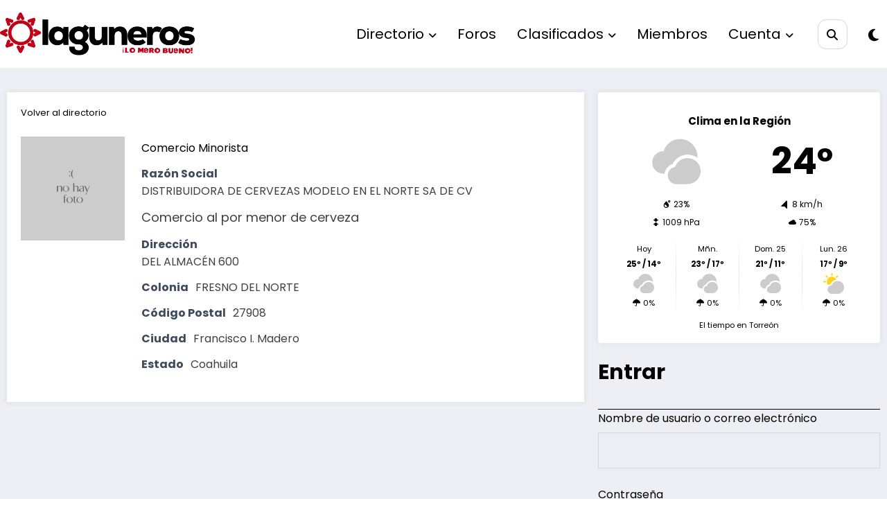

--- FILE ---
content_type: text/css
request_url: https://laguneros.com/wp-content/plugins/login-widget-for-ultimate-member//build/style-index.css?ver=1.1.3
body_size: -24
content:
/*!***************************************************************************************************************************************************************************************************************************************!*\
  !*** css ./node_modules/css-loader/dist/cjs.js??ruleSet[1].rules[4].use[1]!./node_modules/postcss-loader/dist/cjs.js??ruleSet[1].rules[4].use[2]!./node_modules/sass-loader/dist/cjs.js??ruleSet[1].rules[4].use[3]!./src/style.scss ***!
  \***************************************************************************************************************************************************************************************************************************************/
.uml-header-info {
  float: left;
  width: 67%;
  margin-left: 4px;
}

.uml-header-info h3 {
  margin: 0 !important;
}

.umlw-login-avatar img {
  display: block;
  width: 100%;
  height: auto;
}

/*# sourceMappingURL=style-index.css.map*/